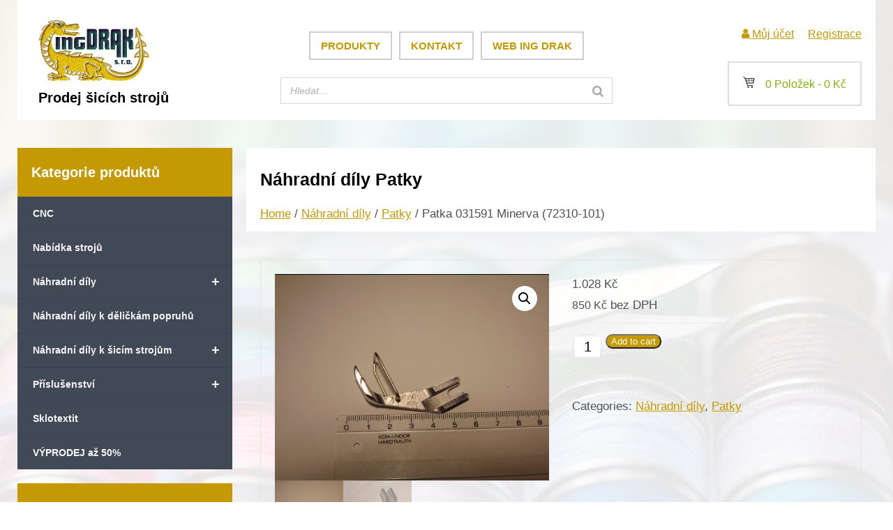

--- FILE ---
content_type: text/html; charset=UTF-8
request_url: https://shop.ingdrak.cz/product/patky-031591-minerva-72310-101/
body_size: 13000
content:
<!DOCTYPE html>
<html>
  <head>
  <meta charset="UTF-8">  
  <meta name="viewport" content="width=device-width, initial-scale=1.0">
  <link rel="stylesheet" href="https://shop.ingdrak.cz/wp-content/themes/eshop/style.css" type="text/css">
  <meta name="description" content="Náhradní díly pro průmyslové šicí stroje značek Minerva, Durkopp Adler, Pfaff, Juki, Brother, Veritas, Jack, Zoje">
  <meta name="keywords" content="průmyslové šicí stroje, náhradní díly, patka, chapač">
  <meta name="author" content="Vahan Hambardzumjan">
  <meta name="robots" content="index,follow">
  
<title>Prodej náhradních dílů do šicích strojů | Patka 031591 Minerva (72310-101)</title>   
  

	<meta name='robots' content='max-image-preview:large' />
<link rel="alternate" title="oEmbed (JSON)" type="application/json+oembed" href="https://shop.ingdrak.cz/wp-json/oembed/1.0/embed?url=https%3A%2F%2Fshop.ingdrak.cz%2Fproduct%2Fpatky-031591-minerva-72310-101%2F" />
<link rel="alternate" title="oEmbed (XML)" type="text/xml+oembed" href="https://shop.ingdrak.cz/wp-json/oembed/1.0/embed?url=https%3A%2F%2Fshop.ingdrak.cz%2Fproduct%2Fpatky-031591-minerva-72310-101%2F&#038;format=xml" />
<style id='wp-img-auto-sizes-contain-inline-css' type='text/css'>
img:is([sizes=auto i],[sizes^="auto," i]){contain-intrinsic-size:3000px 1500px}
/*# sourceURL=wp-img-auto-sizes-contain-inline-css */
</style>
<style id='wp-block-library-inline-css' type='text/css'>
:root{--wp-block-synced-color:#7a00df;--wp-block-synced-color--rgb:122,0,223;--wp-bound-block-color:var(--wp-block-synced-color);--wp-editor-canvas-background:#ddd;--wp-admin-theme-color:#007cba;--wp-admin-theme-color--rgb:0,124,186;--wp-admin-theme-color-darker-10:#006ba1;--wp-admin-theme-color-darker-10--rgb:0,107,160.5;--wp-admin-theme-color-darker-20:#005a87;--wp-admin-theme-color-darker-20--rgb:0,90,135;--wp-admin-border-width-focus:2px}@media (min-resolution:192dpi){:root{--wp-admin-border-width-focus:1.5px}}.wp-element-button{cursor:pointer}:root .has-very-light-gray-background-color{background-color:#eee}:root .has-very-dark-gray-background-color{background-color:#313131}:root .has-very-light-gray-color{color:#eee}:root .has-very-dark-gray-color{color:#313131}:root .has-vivid-green-cyan-to-vivid-cyan-blue-gradient-background{background:linear-gradient(135deg,#00d084,#0693e3)}:root .has-purple-crush-gradient-background{background:linear-gradient(135deg,#34e2e4,#4721fb 50%,#ab1dfe)}:root .has-hazy-dawn-gradient-background{background:linear-gradient(135deg,#faaca8,#dad0ec)}:root .has-subdued-olive-gradient-background{background:linear-gradient(135deg,#fafae1,#67a671)}:root .has-atomic-cream-gradient-background{background:linear-gradient(135deg,#fdd79a,#004a59)}:root .has-nightshade-gradient-background{background:linear-gradient(135deg,#330968,#31cdcf)}:root .has-midnight-gradient-background{background:linear-gradient(135deg,#020381,#2874fc)}:root{--wp--preset--font-size--normal:16px;--wp--preset--font-size--huge:42px}.has-regular-font-size{font-size:1em}.has-larger-font-size{font-size:2.625em}.has-normal-font-size{font-size:var(--wp--preset--font-size--normal)}.has-huge-font-size{font-size:var(--wp--preset--font-size--huge)}.has-text-align-center{text-align:center}.has-text-align-left{text-align:left}.has-text-align-right{text-align:right}.has-fit-text{white-space:nowrap!important}#end-resizable-editor-section{display:none}.aligncenter{clear:both}.items-justified-left{justify-content:flex-start}.items-justified-center{justify-content:center}.items-justified-right{justify-content:flex-end}.items-justified-space-between{justify-content:space-between}.screen-reader-text{border:0;clip-path:inset(50%);height:1px;margin:-1px;overflow:hidden;padding:0;position:absolute;width:1px;word-wrap:normal!important}.screen-reader-text:focus{background-color:#ddd;clip-path:none;color:#444;display:block;font-size:1em;height:auto;left:5px;line-height:normal;padding:15px 23px 14px;text-decoration:none;top:5px;width:auto;z-index:100000}html :where(.has-border-color){border-style:solid}html :where([style*=border-top-color]){border-top-style:solid}html :where([style*=border-right-color]){border-right-style:solid}html :where([style*=border-bottom-color]){border-bottom-style:solid}html :where([style*=border-left-color]){border-left-style:solid}html :where([style*=border-width]){border-style:solid}html :where([style*=border-top-width]){border-top-style:solid}html :where([style*=border-right-width]){border-right-style:solid}html :where([style*=border-bottom-width]){border-bottom-style:solid}html :where([style*=border-left-width]){border-left-style:solid}html :where(img[class*=wp-image-]){height:auto;max-width:100%}:where(figure){margin:0 0 1em}html :where(.is-position-sticky){--wp-admin--admin-bar--position-offset:var(--wp-admin--admin-bar--height,0px)}@media screen and (max-width:600px){html :where(.is-position-sticky){--wp-admin--admin-bar--position-offset:0px}}

/*# sourceURL=wp-block-library-inline-css */
</style><style id='wp-block-code-inline-css' type='text/css'>
.wp-block-code{box-sizing:border-box}.wp-block-code code{
  /*!rtl:begin:ignore*/direction:ltr;display:block;font-family:inherit;overflow-wrap:break-word;text-align:initial;white-space:pre-wrap
  /*!rtl:end:ignore*/}
/*# sourceURL=https://shop.ingdrak.cz/wp-includes/blocks/code/style.min.css */
</style>
<link rel='stylesheet' id='wc-blocks-style-css' href='https://shop.ingdrak.cz/wp-content/plugins/woocommerce/assets/client/blocks/wc-blocks.css?ver=wc-9.0.3' type='text/css' media='all' />
<style id='global-styles-inline-css' type='text/css'>
:root{--wp--preset--aspect-ratio--square: 1;--wp--preset--aspect-ratio--4-3: 4/3;--wp--preset--aspect-ratio--3-4: 3/4;--wp--preset--aspect-ratio--3-2: 3/2;--wp--preset--aspect-ratio--2-3: 2/3;--wp--preset--aspect-ratio--16-9: 16/9;--wp--preset--aspect-ratio--9-16: 9/16;--wp--preset--color--black: #000000;--wp--preset--color--cyan-bluish-gray: #abb8c3;--wp--preset--color--white: #ffffff;--wp--preset--color--pale-pink: #f78da7;--wp--preset--color--vivid-red: #cf2e2e;--wp--preset--color--luminous-vivid-orange: #ff6900;--wp--preset--color--luminous-vivid-amber: #fcb900;--wp--preset--color--light-green-cyan: #7bdcb5;--wp--preset--color--vivid-green-cyan: #00d084;--wp--preset--color--pale-cyan-blue: #8ed1fc;--wp--preset--color--vivid-cyan-blue: #0693e3;--wp--preset--color--vivid-purple: #9b51e0;--wp--preset--gradient--vivid-cyan-blue-to-vivid-purple: linear-gradient(135deg,rgb(6,147,227) 0%,rgb(155,81,224) 100%);--wp--preset--gradient--light-green-cyan-to-vivid-green-cyan: linear-gradient(135deg,rgb(122,220,180) 0%,rgb(0,208,130) 100%);--wp--preset--gradient--luminous-vivid-amber-to-luminous-vivid-orange: linear-gradient(135deg,rgb(252,185,0) 0%,rgb(255,105,0) 100%);--wp--preset--gradient--luminous-vivid-orange-to-vivid-red: linear-gradient(135deg,rgb(255,105,0) 0%,rgb(207,46,46) 100%);--wp--preset--gradient--very-light-gray-to-cyan-bluish-gray: linear-gradient(135deg,rgb(238,238,238) 0%,rgb(169,184,195) 100%);--wp--preset--gradient--cool-to-warm-spectrum: linear-gradient(135deg,rgb(74,234,220) 0%,rgb(151,120,209) 20%,rgb(207,42,186) 40%,rgb(238,44,130) 60%,rgb(251,105,98) 80%,rgb(254,248,76) 100%);--wp--preset--gradient--blush-light-purple: linear-gradient(135deg,rgb(255,206,236) 0%,rgb(152,150,240) 100%);--wp--preset--gradient--blush-bordeaux: linear-gradient(135deg,rgb(254,205,165) 0%,rgb(254,45,45) 50%,rgb(107,0,62) 100%);--wp--preset--gradient--luminous-dusk: linear-gradient(135deg,rgb(255,203,112) 0%,rgb(199,81,192) 50%,rgb(65,88,208) 100%);--wp--preset--gradient--pale-ocean: linear-gradient(135deg,rgb(255,245,203) 0%,rgb(182,227,212) 50%,rgb(51,167,181) 100%);--wp--preset--gradient--electric-grass: linear-gradient(135deg,rgb(202,248,128) 0%,rgb(113,206,126) 100%);--wp--preset--gradient--midnight: linear-gradient(135deg,rgb(2,3,129) 0%,rgb(40,116,252) 100%);--wp--preset--font-size--small: 13px;--wp--preset--font-size--medium: 20px;--wp--preset--font-size--large: 36px;--wp--preset--font-size--x-large: 42px;--wp--preset--spacing--20: 0.44rem;--wp--preset--spacing--30: 0.67rem;--wp--preset--spacing--40: 1rem;--wp--preset--spacing--50: 1.5rem;--wp--preset--spacing--60: 2.25rem;--wp--preset--spacing--70: 3.38rem;--wp--preset--spacing--80: 5.06rem;--wp--preset--shadow--natural: 6px 6px 9px rgba(0, 0, 0, 0.2);--wp--preset--shadow--deep: 12px 12px 50px rgba(0, 0, 0, 0.4);--wp--preset--shadow--sharp: 6px 6px 0px rgba(0, 0, 0, 0.2);--wp--preset--shadow--outlined: 6px 6px 0px -3px rgb(255, 255, 255), 6px 6px rgb(0, 0, 0);--wp--preset--shadow--crisp: 6px 6px 0px rgb(0, 0, 0);}:where(.is-layout-flex){gap: 0.5em;}:where(.is-layout-grid){gap: 0.5em;}body .is-layout-flex{display: flex;}.is-layout-flex{flex-wrap: wrap;align-items: center;}.is-layout-flex > :is(*, div){margin: 0;}body .is-layout-grid{display: grid;}.is-layout-grid > :is(*, div){margin: 0;}:where(.wp-block-columns.is-layout-flex){gap: 2em;}:where(.wp-block-columns.is-layout-grid){gap: 2em;}:where(.wp-block-post-template.is-layout-flex){gap: 1.25em;}:where(.wp-block-post-template.is-layout-grid){gap: 1.25em;}.has-black-color{color: var(--wp--preset--color--black) !important;}.has-cyan-bluish-gray-color{color: var(--wp--preset--color--cyan-bluish-gray) !important;}.has-white-color{color: var(--wp--preset--color--white) !important;}.has-pale-pink-color{color: var(--wp--preset--color--pale-pink) !important;}.has-vivid-red-color{color: var(--wp--preset--color--vivid-red) !important;}.has-luminous-vivid-orange-color{color: var(--wp--preset--color--luminous-vivid-orange) !important;}.has-luminous-vivid-amber-color{color: var(--wp--preset--color--luminous-vivid-amber) !important;}.has-light-green-cyan-color{color: var(--wp--preset--color--light-green-cyan) !important;}.has-vivid-green-cyan-color{color: var(--wp--preset--color--vivid-green-cyan) !important;}.has-pale-cyan-blue-color{color: var(--wp--preset--color--pale-cyan-blue) !important;}.has-vivid-cyan-blue-color{color: var(--wp--preset--color--vivid-cyan-blue) !important;}.has-vivid-purple-color{color: var(--wp--preset--color--vivid-purple) !important;}.has-black-background-color{background-color: var(--wp--preset--color--black) !important;}.has-cyan-bluish-gray-background-color{background-color: var(--wp--preset--color--cyan-bluish-gray) !important;}.has-white-background-color{background-color: var(--wp--preset--color--white) !important;}.has-pale-pink-background-color{background-color: var(--wp--preset--color--pale-pink) !important;}.has-vivid-red-background-color{background-color: var(--wp--preset--color--vivid-red) !important;}.has-luminous-vivid-orange-background-color{background-color: var(--wp--preset--color--luminous-vivid-orange) !important;}.has-luminous-vivid-amber-background-color{background-color: var(--wp--preset--color--luminous-vivid-amber) !important;}.has-light-green-cyan-background-color{background-color: var(--wp--preset--color--light-green-cyan) !important;}.has-vivid-green-cyan-background-color{background-color: var(--wp--preset--color--vivid-green-cyan) !important;}.has-pale-cyan-blue-background-color{background-color: var(--wp--preset--color--pale-cyan-blue) !important;}.has-vivid-cyan-blue-background-color{background-color: var(--wp--preset--color--vivid-cyan-blue) !important;}.has-vivid-purple-background-color{background-color: var(--wp--preset--color--vivid-purple) !important;}.has-black-border-color{border-color: var(--wp--preset--color--black) !important;}.has-cyan-bluish-gray-border-color{border-color: var(--wp--preset--color--cyan-bluish-gray) !important;}.has-white-border-color{border-color: var(--wp--preset--color--white) !important;}.has-pale-pink-border-color{border-color: var(--wp--preset--color--pale-pink) !important;}.has-vivid-red-border-color{border-color: var(--wp--preset--color--vivid-red) !important;}.has-luminous-vivid-orange-border-color{border-color: var(--wp--preset--color--luminous-vivid-orange) !important;}.has-luminous-vivid-amber-border-color{border-color: var(--wp--preset--color--luminous-vivid-amber) !important;}.has-light-green-cyan-border-color{border-color: var(--wp--preset--color--light-green-cyan) !important;}.has-vivid-green-cyan-border-color{border-color: var(--wp--preset--color--vivid-green-cyan) !important;}.has-pale-cyan-blue-border-color{border-color: var(--wp--preset--color--pale-cyan-blue) !important;}.has-vivid-cyan-blue-border-color{border-color: var(--wp--preset--color--vivid-cyan-blue) !important;}.has-vivid-purple-border-color{border-color: var(--wp--preset--color--vivid-purple) !important;}.has-vivid-cyan-blue-to-vivid-purple-gradient-background{background: var(--wp--preset--gradient--vivid-cyan-blue-to-vivid-purple) !important;}.has-light-green-cyan-to-vivid-green-cyan-gradient-background{background: var(--wp--preset--gradient--light-green-cyan-to-vivid-green-cyan) !important;}.has-luminous-vivid-amber-to-luminous-vivid-orange-gradient-background{background: var(--wp--preset--gradient--luminous-vivid-amber-to-luminous-vivid-orange) !important;}.has-luminous-vivid-orange-to-vivid-red-gradient-background{background: var(--wp--preset--gradient--luminous-vivid-orange-to-vivid-red) !important;}.has-very-light-gray-to-cyan-bluish-gray-gradient-background{background: var(--wp--preset--gradient--very-light-gray-to-cyan-bluish-gray) !important;}.has-cool-to-warm-spectrum-gradient-background{background: var(--wp--preset--gradient--cool-to-warm-spectrum) !important;}.has-blush-light-purple-gradient-background{background: var(--wp--preset--gradient--blush-light-purple) !important;}.has-blush-bordeaux-gradient-background{background: var(--wp--preset--gradient--blush-bordeaux) !important;}.has-luminous-dusk-gradient-background{background: var(--wp--preset--gradient--luminous-dusk) !important;}.has-pale-ocean-gradient-background{background: var(--wp--preset--gradient--pale-ocean) !important;}.has-electric-grass-gradient-background{background: var(--wp--preset--gradient--electric-grass) !important;}.has-midnight-gradient-background{background: var(--wp--preset--gradient--midnight) !important;}.has-small-font-size{font-size: var(--wp--preset--font-size--small) !important;}.has-medium-font-size{font-size: var(--wp--preset--font-size--medium) !important;}.has-large-font-size{font-size: var(--wp--preset--font-size--large) !important;}.has-x-large-font-size{font-size: var(--wp--preset--font-size--x-large) !important;}
/*# sourceURL=global-styles-inline-css */
</style>

<style id='classic-theme-styles-inline-css' type='text/css'>
/*! This file is auto-generated */
.wp-block-button__link{color:#fff;background-color:#32373c;border-radius:9999px;box-shadow:none;text-decoration:none;padding:calc(.667em + 2px) calc(1.333em + 2px);font-size:1.125em}.wp-block-file__button{background:#32373c;color:#fff;text-decoration:none}
/*# sourceURL=/wp-includes/css/classic-themes.min.css */
</style>
<link rel='stylesheet' id='flexy-breadcrumb-css' href='https://shop.ingdrak.cz/wp-content/plugins/flexy-breadcrumb/public/css/flexy-breadcrumb-public.css?ver=1.2.1' type='text/css' media='all' />
<link rel='stylesheet' id='flexy-breadcrumb-font-awesome-css' href='https://shop.ingdrak.cz/wp-content/plugins/flexy-breadcrumb/public/css/font-awesome.min.css?ver=4.7.0' type='text/css' media='all' />
<link rel='stylesheet' id='nc-ajax-cart-for-woocommercedefault-css-css' href='https://shop.ingdrak.cz/wp-content/plugins/nc-ajax-cart-for-woocommerce/public/css/nc_ajax_cart_style_default.css?ver=1.0.1' type='text/css' media='all' />
<link rel='stylesheet' id='smart-search-css' href='https://shop.ingdrak.cz/wp-content/plugins/smart-woocommerce-search/assets/dist/css/general.css?ver=2.11.0' type='text/css' media='all' />
<style id='smart-search-inline-css' type='text/css'>
.ysm-search-widget-1.ysm-active .search-field[type="search"]{border-width:1px;}.ysm-search-widget-1.ysm-active .smart-search-suggestions .smart-search-post-icon{width:50px;}
/*# sourceURL=smart-search-inline-css */
</style>
<link rel='stylesheet' id='photoswipe-css' href='https://shop.ingdrak.cz/wp-content/plugins/woocommerce/assets/css/photoswipe/photoswipe.min.css?ver=9.0.3' type='text/css' media='all' />
<link rel='stylesheet' id='photoswipe-default-skin-css' href='https://shop.ingdrak.cz/wp-content/plugins/woocommerce/assets/css/photoswipe/default-skin/default-skin.min.css?ver=9.0.3' type='text/css' media='all' />
<link rel='stylesheet' id='woocommerce-layout-css' href='https://shop.ingdrak.cz/wp-content/plugins/woocommerce/assets/css/woocommerce-layout.css?ver=9.0.3' type='text/css' media='all' />
<link rel='stylesheet' id='woocommerce-smallscreen-css' href='https://shop.ingdrak.cz/wp-content/plugins/woocommerce/assets/css/woocommerce-smallscreen.css?ver=9.0.3' type='text/css' media='only screen and (max-width: 768px)' />
<link rel='stylesheet' id='woocommerce-general-css' href='https://shop.ingdrak.cz/wp-content/plugins/woocommerce/assets/css/woocommerce.css?ver=9.0.3' type='text/css' media='all' />
<style id='woocommerce-inline-inline-css' type='text/css'>
.woocommerce form .form-row .required { visibility: visible; }
/*# sourceURL=woocommerce-inline-inline-css */
</style>
<link rel='stylesheet' id='wpb_wmca_accordion_style-css' href='https://shop.ingdrak.cz/wp-content/plugins/wpb-accordion-menu-or-category/assets/css/wpb_wmca_style.css?ver=1.0' type='text/css' media='all' />
<script type="text/javascript" src="https://shop.ingdrak.cz/wp-includes/js/jquery/jquery.min.js?ver=3.7.1" id="jquery-core-js"></script>
<script type="text/javascript" src="https://shop.ingdrak.cz/wp-includes/js/jquery/jquery-migrate.min.js?ver=3.4.1" id="jquery-migrate-js"></script>
<script type="text/javascript" src="https://shop.ingdrak.cz/wp-content/plugins/woocommerce/assets/js/jquery-blockui/jquery.blockUI.min.js?ver=2.7.0-wc.9.0.3" id="jquery-blockui-js" defer="defer" data-wp-strategy="defer"></script>
<script type="text/javascript" id="wc-add-to-cart-js-extra">
/* <![CDATA[ */
var wc_add_to_cart_params = {"ajax_url":"/wp-admin/admin-ajax.php","wc_ajax_url":"/?wc-ajax=%%endpoint%%","i18n_view_cart":"View cart","cart_url":"https://shop.ingdrak.cz/kosik/","is_cart":"","cart_redirect_after_add":"no"};
//# sourceURL=wc-add-to-cart-js-extra
/* ]]> */
</script>
<script type="text/javascript" src="https://shop.ingdrak.cz/wp-content/plugins/woocommerce/assets/js/frontend/add-to-cart.min.js?ver=9.0.3" id="wc-add-to-cart-js" defer="defer" data-wp-strategy="defer"></script>
<script type="text/javascript" src="https://shop.ingdrak.cz/wp-content/plugins/woocommerce/assets/js/zoom/jquery.zoom.min.js?ver=1.7.21-wc.9.0.3" id="zoom-js" defer="defer" data-wp-strategy="defer"></script>
<script type="text/javascript" src="https://shop.ingdrak.cz/wp-content/plugins/woocommerce/assets/js/flexslider/jquery.flexslider.min.js?ver=2.7.2-wc.9.0.3" id="flexslider-js" defer="defer" data-wp-strategy="defer"></script>
<script type="text/javascript" src="https://shop.ingdrak.cz/wp-content/plugins/woocommerce/assets/js/photoswipe/photoswipe.min.js?ver=4.1.1-wc.9.0.3" id="photoswipe-js" defer="defer" data-wp-strategy="defer"></script>
<script type="text/javascript" src="https://shop.ingdrak.cz/wp-content/plugins/woocommerce/assets/js/photoswipe/photoswipe-ui-default.min.js?ver=4.1.1-wc.9.0.3" id="photoswipe-ui-default-js" defer="defer" data-wp-strategy="defer"></script>
<script type="text/javascript" id="wc-single-product-js-extra">
/* <![CDATA[ */
var wc_single_product_params = {"i18n_required_rating_text":"Please select a rating","review_rating_required":"yes","flexslider":{"rtl":false,"animation":"slide","smoothHeight":true,"directionNav":false,"controlNav":"thumbnails","slideshow":false,"animationSpeed":500,"animationLoop":false,"allowOneSlide":false},"zoom_enabled":"1","zoom_options":[],"photoswipe_enabled":"1","photoswipe_options":{"shareEl":false,"closeOnScroll":false,"history":false,"hideAnimationDuration":0,"showAnimationDuration":0},"flexslider_enabled":"1"};
//# sourceURL=wc-single-product-js-extra
/* ]]> */
</script>
<script type="text/javascript" src="https://shop.ingdrak.cz/wp-content/plugins/woocommerce/assets/js/frontend/single-product.min.js?ver=9.0.3" id="wc-single-product-js" defer="defer" data-wp-strategy="defer"></script>
<script type="text/javascript" src="https://shop.ingdrak.cz/wp-content/plugins/woocommerce/assets/js/js-cookie/js.cookie.min.js?ver=2.1.4-wc.9.0.3" id="js-cookie-js" defer="defer" data-wp-strategy="defer"></script>
<script type="text/javascript" id="woocommerce-js-extra">
/* <![CDATA[ */
var woocommerce_params = {"ajax_url":"/wp-admin/admin-ajax.php","wc_ajax_url":"/?wc-ajax=%%endpoint%%"};
//# sourceURL=woocommerce-js-extra
/* ]]> */
</script>
<script type="text/javascript" src="https://shop.ingdrak.cz/wp-content/plugins/woocommerce/assets/js/frontend/woocommerce.min.js?ver=9.0.3" id="woocommerce-js" defer="defer" data-wp-strategy="defer"></script>
<script type="text/javascript" src="https://shop.ingdrak.cz/wp-content/plugins/wpb-accordion-menu-or-category/assets/js/jquery.cookie.js?ver=1.0" id="wpb_wmca_jquery_cookie-js"></script>
<script type="text/javascript" src="https://shop.ingdrak.cz/wp-content/plugins/wpb-accordion-menu-or-category/assets/js/jquery.navgoco.min.js?ver=1.0" id="wpb_wmca_accordion_script-js"></script>
<link rel="https://api.w.org/" href="https://shop.ingdrak.cz/wp-json/" /><link rel="alternate" title="JSON" type="application/json" href="https://shop.ingdrak.cz/wp-json/wp/v2/product/1172" /><link rel="EditURI" type="application/rsd+xml" title="RSD" href="https://shop.ingdrak.cz/xmlrpc.php?rsd" />
<meta name="generator" content="WordPress 6.9" />
<meta name="generator" content="WooCommerce 9.0.3" />
<link rel="canonical" href="https://shop.ingdrak.cz/product/patky-031591-minerva-72310-101/" />
<link rel='shortlink' href='https://shop.ingdrak.cz/?p=1172' />

            <style type="text/css">              
                
                /* Background color */
                .fbc-page .fbc-wrap .fbc-items {
                    background-color: #edeff0;
                }
                /* Items font size */
                .fbc-page .fbc-wrap .fbc-items li {
                    font-size: 16px;
                }
                
                /* Items' link color */
                .fbc-page .fbc-wrap .fbc-items li a {
                    color: #337ab7;                    
                }
                
                /* Seprator color */
                .fbc-page .fbc-wrap .fbc-items li .fbc-separator {
                    color: #cccccc;
                }
                
                /* Active item & end-text color */
                .fbc-page .fbc-wrap .fbc-items li.active span,
                .fbc-page .fbc-wrap .fbc-items li .fbc-end-text {
                    color: #27272a;
                    font-size: 16px;
                }
            </style>

            			<script type="text/javascript">
				jQuery.noConflict();
				jQuery(document).ready(function($){	
					$(document).on("click","#nc_ajax_cart_snippet",function()
					{
						$("#nc_ajax_cart_mini_cart").slideToggle();

					});		
					$(document).on("click","tr.mini_cart_item td a",function(){
						$(this).html('<img src="https://shop.ingdrak.cz/wp-content/plugins/nc-ajax-cart-for-woocommerce/public//images/ajax-loader.gif" />');
						var cart_item_key = $(this).attr("data-cart-key");
						jQuery.ajax({
							type: 'POST',
							dataType: 'json',
							url: "https://shop.ingdrak.cz/wp-admin/admin-ajax.php",
							data: { action: "nc_ajax_cart_product_remove", 
							cart_item_key: cart_item_key
						},
						success: function(response){
							fragments = response.fragments;
							if ( fragments ) {
								$.each(fragments, function(key, value) {
									$(key).replaceWith(value);
									$("#nc_ajax_cart_mini_cart").show();
								});

							}
						}
					});
					});

				});
			</script>
				<noscript><style>.woocommerce-product-gallery{ opacity: 1 !important; }</style></noscript>
	<link rel="icon" href="https://shop.ingdrak.cz/wp-content/uploads/2021/06/cropped-logo-32x32.png" sizes="32x32" />
<link rel="icon" href="https://shop.ingdrak.cz/wp-content/uploads/2021/06/cropped-logo-192x192.png" sizes="192x192" />
<link rel="apple-touch-icon" href="https://shop.ingdrak.cz/wp-content/uploads/2021/06/cropped-logo-180x180.png" />
<meta name="msapplication-TileImage" content="https://shop.ingdrak.cz/wp-content/uploads/2021/06/cropped-logo-270x270.png" />
  
     
  </head>
  
  <body>
  
 <div id="container">

 <header>
 
 <div class="header-content">
 <div class="header-levy">
  <div class="logo"> 
   <a href="https://shop.ingdrak.cz"><img alt="logo" src="https://shop.ingdrak.cz/wp-content/themes/eshop/img/logo.png"></a> 
  <h1>Prodej šicích strojů</h1>
  </div>
 </div>
 
 <div class="header-uprostred">
  <nav>  
  <div class="menu-hlavni-menu-container"><ul id="menu-hlavni-menu" class="menu"><li id="menu-item-225" class="menu-item menu-item-type-post_type menu-item-object-page menu-item-home current_page_parent menu-item-225"><a href="https://shop.ingdrak.cz/">Produkty</a></li>
<li id="menu-item-226" class="menu-item menu-item-type-post_type menu-item-object-page menu-item-226"><a href="https://shop.ingdrak.cz/kontakt/">Kontakt</a></li>
<li id="menu-item-5662" class="menu-item menu-item-type-custom menu-item-object-custom menu-item-5662"><a href="https://www.ingdrak.cz/">Web ING DRAK</a></li>
</ul></div>   
 </nav>
 		<div class="ysm-search-widget ysm-search-widget-1">
			<form data-id="1" role="search" method="get" class="search-form" action="https://shop.ingdrak.cz/">
				<label for="ysm-smart-search-1-69705836bf78c">
					<span class="screen-reader-text">Hledat…</span>
					<input type="search" name="s" value="" id="ysm-smart-search-1-69705836bf78c" class="search-field" placeholder="Hledat…" />
					<input type="hidden" name="search_id" value="1" />
											<input type="hidden" name="post_type" value="product" />
															<button type="submit" class="search-submit" aria-label="Search"><span class="screen-reader-text">Search</span></button>
				</label>
			</form>
		</div>
		 </div>
 
 <div class="header-pravy">
 
   <div class="top-nav"> 
    
 <ul>
  <li class="user"><a href="https://shop.ingdrak.cz/muj-ucet/" title="Můj účet"> <i class="fa fa-user" aria-hidden="true"></i> Můj účet</a></li> 
  <li><a href="https://shop.ingdrak.cz/muj-ucet/" title="Registrace">Registrace</a></li> 
 </ul>
  
 </div> <!--end top nav-->
 
  <div class="kosik">
  		<a id="nc_ajax_cart_snippet" href="javascript:void(0)">
			<span class="nc_ajax_cart_icon_font">a</span>
			0 Položek - 
			<span class="woocommerce-Price-amount amount"><bdi>0&nbsp;<span class="woocommerce-Price-currencySymbol">&#75;&#269;</span></bdi></span></a>
			<div id="nc_ajax_cart_mini_cart" style="display:none">Košík je prázdný</div>  </div> <!--END košík-->   
 </div> 
 </div>
 
 
 </header>


 
 
<div id="content">


  
 <div class="shop-category-page">


                    
<div class="left-sidebar">
  <div id="text-18" class="widget widget_text"><h2 class="widgettitle">Kategorie produktů</h2>			<div class="textwidget">
	<div class="wpb_category_n_menu_accordion wpb_wmca_accordion_wrapper_theme_dark" data-accordion="true" data-indicator_icon=" +" data-iconclass="">
		<ul class="wpb_category_n_menu_accordion_list">
				<li class="cat-item cat-item-125"><a href="https://shop.ingdrak.cz/product-category/cnc/" >CNC</a>
</li>
	<li class="cat-item cat-item-127"><a href="https://shop.ingdrak.cz/product-category/nabidka-stroju/" >Nabídka strojů</a>
</li>
	<li class="cat-item cat-item-36 cat-item-have-child"><a href="https://shop.ingdrak.cz/product-category/nahradni-dily/" >Náhradní díly</a>
<ul class='children'>
	<li class="cat-item cat-item-101"><a href="https://shop.ingdrak.cz/product-category/nahradni-dily/boilery/" >Boilery</a>
</li>
	<li class="cat-item cat-item-65"><a href="https://shop.ingdrak.cz/product-category/nahradni-dily/cepy/" >Čepy</a>
</li>
	<li class="cat-item cat-item-37"><a href="https://shop.ingdrak.cz/product-category/nahradni-dily/chapace/" >Chapače</a>
</li>
	<li class="cat-item cat-item-91"><a href="https://shop.ingdrak.cz/product-category/nahradni-dily/chranice/" >Chrániče</a>
</li>
	<li class="cat-item cat-item-39"><a href="https://shop.ingdrak.cz/product-category/nahradni-dily/civky/" >Cívky</a>
</li>
	<li class="cat-item cat-item-86"><a href="https://shop.ingdrak.cz/product-category/nahradni-dily/desky/" >Desky</a>
</li>
	<li class="cat-item cat-item-62"><a href="https://shop.ingdrak.cz/product-category/nahradni-dily/drzaky/" >Držáky</a>
</li>
	<li class="cat-item cat-item-68"><a href="https://shop.ingdrak.cz/product-category/nahradni-dily/drzaky-jehel/" >Držáky jehel</a>
</li>
	<li class="cat-item cat-item-93"><a href="https://shop.ingdrak.cz/product-category/nahradni-dily/haky/" >Háky</a>
</li>
	<li class="cat-item cat-item-83"><a href="https://shop.ingdrak.cz/product-category/nahradni-dily/hnaci-pasky/" >Hnací pásky</a>
</li>
	<li class="cat-item cat-item-84"><a href="https://shop.ingdrak.cz/product-category/nahradni-dily/hridele/" >Hřídele</a>
</li>
	<li class="cat-item cat-item-41"><a href="https://shop.ingdrak.cz/product-category/nahradni-dily/jehelni-tyce/" >Jehelní tyče</a>
</li>
	<li class="cat-item cat-item-114"><a href="https://shop.ingdrak.cz/product-category/nahradni-dily/jehly/" >Jehly</a>
</li>
	<li class="cat-item cat-item-97"><a href="https://shop.ingdrak.cz/product-category/nahradni-dily/kola/" >Kola</a>
</li>
	<li class="cat-item cat-item-109"><a href="https://shop.ingdrak.cz/product-category/nahradni-dily/konektory/" >Konektory</a>
</li>
	<li class="cat-item cat-item-81"><a href="https://shop.ingdrak.cz/product-category/nahradni-dily/kryty/" >Kryty</a>
</li>
	<li class="cat-item cat-item-104"><a href="https://shop.ingdrak.cz/product-category/nahradni-dily/manometry/" >Manometry</a>
</li>
	<li class="cat-item cat-item-105"><a href="https://shop.ingdrak.cz/product-category/nahradni-dily/mikrospinace/" >Mikrospínače</a>
</li>
	<li class="cat-item cat-item-92"><a href="https://shop.ingdrak.cz/product-category/nahradni-dily/misky/" >Misky</a>
</li>
	<li class="cat-item cat-item-64"><a href="https://shop.ingdrak.cz/product-category/nahradni-dily/motory/" >Motory</a>
</li>
	<li class="cat-item cat-item-42"><a href="https://shop.ingdrak.cz/product-category/nahradni-dily/nahonove-pasky/" >Náhonové pásky</a>
</li>
	<li class="cat-item cat-item-75"><a href="https://shop.ingdrak.cz/product-category/nahradni-dily/napinace-niti/" >Napínače nití</a>
</li>
	<li class="cat-item cat-item-69"><a href="https://shop.ingdrak.cz/product-category/nahradni-dily/navijece/" >Navíječe</a>
</li>
	<li class="cat-item cat-item-44"><a href="https://shop.ingdrak.cz/product-category/nahradni-dily/nitove-paky/" >Niťové páky</a>
</li>
	<li class="cat-item cat-item-87"><a href="https://shop.ingdrak.cz/product-category/nahradni-dily/nosice/" >Nosiče</a>
</li>
	<li class="cat-item cat-item-98"><a href="https://shop.ingdrak.cz/product-category/nahradni-dily/noze/" >Nože</a>
</li>
	<li class="cat-item cat-item-80"><a href="https://shop.ingdrak.cz/product-category/nahradni-dily/ojnice/" >Ojnice</a>
</li>
	<li class="cat-item cat-item-89"><a href="https://shop.ingdrak.cz/product-category/nahradni-dily/osvetleni/" >Osvětlení</a>
</li>
	<li class="cat-item cat-item-77"><a href="https://shop.ingdrak.cz/product-category/nahradni-dily/paky/" >Páky</a>
</li>
	<li class="cat-item cat-item-67"><a href="https://shop.ingdrak.cz/product-category/nahradni-dily/patkove-tyce/" >Patkové tyče</a>
</li>
	<li class="cat-item cat-item-46"><a href="https://shop.ingdrak.cz/product-category/nahradni-dily/patky/" >Patky</a>
</li>
	<li class="cat-item cat-item-76"><a href="https://shop.ingdrak.cz/product-category/nahradni-dily/perka/" >Pérka</a>
</li>
	<li class="cat-item cat-item-82"><a href="https://shop.ingdrak.cz/product-category/nahradni-dily/pistonky/" >Pistonky</a>
</li>
	<li class="cat-item cat-item-47"><a href="https://shop.ingdrak.cz/product-category/nahradni-dily/podavace/" >Podavače</a>
</li>
	<li class="cat-item cat-item-74"><a href="https://shop.ingdrak.cz/product-category/nahradni-dily/pouzdra/" >Pouzdra</a>
</li>
	<li class="cat-item cat-item-108"><a href="https://shop.ingdrak.cz/product-category/nahradni-dily/presostaty/" >Presostaty</a>
</li>
	<li class="cat-item cat-item-88"><a href="https://shop.ingdrak.cz/product-category/nahradni-dily/prilozky/" >Příložky</a>
</li>
	<li class="cat-item cat-item-48"><a href="https://shop.ingdrak.cz/product-category/nahradni-dily/pritlacna-kolecka/" >Přítlačná kolečka</a>
</li>
	<li class="cat-item cat-item-112"><a href="https://shop.ingdrak.cz/product-category/nahradni-dily/pruchodky/" >Průchodky</a>
</li>
	<li class="cat-item cat-item-49"><a href="https://shop.ingdrak.cz/product-category/nahradni-dily/pruzinky/" >Pružinky</a>
</li>
	<li class="cat-item cat-item-72"><a href="https://shop.ingdrak.cz/product-category/nahradni-dily/regulacni-knofliky/" >Regulační knoflíky</a>
</li>
	<li class="cat-item cat-item-111"><a href="https://shop.ingdrak.cz/product-category/nahradni-dily/regulatory/" >Regulátory</a>
</li>
	<li class="cat-item cat-item-51"><a href="https://shop.ingdrak.cz/product-category/nahradni-dily/sici-sady/" >Šicí sady</a>
</li>
	<li class="cat-item cat-item-121"><a href="https://shop.ingdrak.cz/product-category/nahradni-dily/srouby-a-matice/" >Šrouby a Matice</a>
</li>
	<li class="cat-item cat-item-52"><a href="https://shop.ingdrak.cz/product-category/nahradni-dily/stehove-desky/" >Stehové desky</a>
</li>
	<li class="cat-item cat-item-99"><a href="https://shop.ingdrak.cz/product-category/nahradni-dily/teflonove-navleky/" >Teflonové návleky</a>
</li>
	<li class="cat-item cat-item-106"><a href="https://shop.ingdrak.cz/product-category/nahradni-dily/termocidla/" >Termočidla</a>
</li>
	<li class="cat-item cat-item-103"><a href="https://shop.ingdrak.cz/product-category/nahradni-dily/termostaty/" >Termostaty</a>
</li>
	<li class="cat-item cat-item-95"><a href="https://shop.ingdrak.cz/product-category/nahradni-dily/textilni-svorky/" >Textilní svorky</a>
</li>
	<li class="cat-item cat-item-102"><a href="https://shop.ingdrak.cz/product-category/nahradni-dily/topna-telesa/" >Topná tělesa</a>
</li>
	<li class="cat-item cat-item-53"><a href="https://shop.ingdrak.cz/product-category/nahradni-dily/ulozeni-hlavy-stroje/" >Uložení hlavy stroje</a>
</li>
	<li class="cat-item cat-item-110"><a href="https://shop.ingdrak.cz/product-category/nahradni-dily/unasece/" >Unášeče</a>
</li>
	<li class="cat-item cat-item-54"><a href="https://shop.ingdrak.cz/product-category/nahradni-dily/vacky/" >Vačky</a>
</li>
	<li class="cat-item cat-item-73"><a href="https://shop.ingdrak.cz/product-category/nahradni-dily/vedeni/" >Vedení</a>
</li>
	<li class="cat-item cat-item-107"><a href="https://shop.ingdrak.cz/product-category/nahradni-dily/ventily/" >Ventily</a>
</li>
	<li class="cat-item cat-item-66"><a href="https://shop.ingdrak.cz/product-category/nahradni-dily/vlozky/" >Vložky</a>
</li>
	<li class="cat-item cat-item-55"><a href="https://shop.ingdrak.cz/product-category/nahradni-dily/vodice-materialu/" >Vodiče materiálu</a>
</li>
	<li class="cat-item cat-item-63"><a href="https://shop.ingdrak.cz/product-category/nahradni-dily/vodice-niti/" >Vodiče nití</a>
</li>
	<li class="cat-item cat-item-113"><a href="https://shop.ingdrak.cz/product-category/nahradni-dily/vyvody-hadic/" >Vývody hadic</a>
</li>
	<li class="cat-item cat-item-79"><a href="https://shop.ingdrak.cz/product-category/nahradni-dily/zakladac-pasku/" >Zakladače pásků</a>
</li>
	<li class="cat-item cat-item-70"><a href="https://shop.ingdrak.cz/product-category/nahradni-dily/zasuvne-desky/" >Zásuvné desky</a>
</li>
	<li class="cat-item cat-item-94"><a href="https://shop.ingdrak.cz/product-category/nahradni-dily/zavesy/" >Závěsy</a>
</li>
</ul>
</li>
	<li class="cat-item cat-item-118"><a href="https://shop.ingdrak.cz/product-category/nahradni-dily-k-delickam-popruhu/" >Náhradní díly k děličkám popruhů</a>
</li>
	<li class="cat-item cat-item-117 cat-item-have-child"><a href="https://shop.ingdrak.cz/product-category/nahradni-dily-k-sicim-strojum/" >Náhradní díly k šicím strojům</a>
<ul class='children'>
	<li class="cat-item cat-item-123"><a href="https://shop.ingdrak.cz/product-category/nahradni-dily-k-sicim-strojum/strobel/" >Strobel</a>
</li>
</ul>
</li>
	<li class="cat-item cat-item-17 cat-item-have-child"><a href="https://shop.ingdrak.cz/product-category/nezarazene/" >Nezařazené</a>
<ul class='children'>
	<li class="cat-item cat-item-20"><a href="https://shop.ingdrak.cz/product-category/nezarazene/cistici-technika/" >Čisticí technika</a>
</li>
	<li class="cat-item cat-item-22"><a href="https://shop.ingdrak.cz/product-category/nezarazene/delicky-popruhu/" >Děličky popruhů</a>
</li>
	<li class="cat-item cat-item-21"><a href="https://shop.ingdrak.cz/product-category/nezarazene/hydraulicke-sekaci-lisy/" >Hydraulické sekací lisy</a>
</li>
	<li class="cat-item cat-item-18"><a href="https://shop.ingdrak.cz/product-category/nezarazene/rezaci-technika/" >Řezací technika</a>
</li>
	<li class="cat-item cat-item-78"><a href="https://shop.ingdrak.cz/product-category/nezarazene/sici-stroje/" >Šicí stroje</a>
</li>
	<li class="cat-item cat-item-19"><a href="https://shop.ingdrak.cz/product-category/nezarazene/zehlici-technika/" >Žehlicí technika</a>
</li>
</ul>
</li>
	<li class="cat-item cat-item-60 cat-item-have-child"><a href="https://shop.ingdrak.cz/product-category/prislusenstvi/" >Příslušenství</a>
<ul class='children'>
	<li class="cat-item cat-item-90"><a href="https://shop.ingdrak.cz/product-category/prislusenstvi/lampicky/" >Lampičky</a>
</li>
	<li class="cat-item cat-item-57"><a href="https://shop.ingdrak.cz/product-category/prislusenstvi/nuzky/" >Nůžky</a>
</li>
	<li class="cat-item cat-item-35"><a href="https://shop.ingdrak.cz/product-category/prislusenstvi/pinzety/" >Pinzety</a>
</li>
</ul>
</li>
	<li class="cat-item cat-item-122"><a href="https://shop.ingdrak.cz/product-category/sklotextit/" >Sklotextit</a>
</li>
	<li class="cat-item cat-item-124"><a href="https://shop.ingdrak.cz/product-category/vyprodej/" >VÝPRODEJ až 50%</a>
</li>
		</ul>
	</div>

	
</div>
		</div><div id="block-32" class="widget widget_block"><h2 class="widgettitle">Další produkty na našem webu</h2></div><div id="block-38" class="widget widget_block">
<pre class="wp-block-code"><code><div class="wpb_category_n_menu_accordion"><ul><li><a href="https://www.ingdrak.cz/cistici-technika" target="_blank">Čisticí technika</a></li><li><a href="https://www.ingdrak.cz/delicky-popruhu" target="_blank">Děličky popruhů</a></li><li><a href="https://www.ingdrak.cz/hydraulicke-sekaci-lisy" target="_blank">Hydraulické sekací lisy</a></li><li><a href="https://www.ingdrak.cz/rezaci-technika" target="_blank">Řezací technika</a></li><li><a href="https://www.ingdrak.cz/sici-stroje" target="_blank">Šicí stroje</a></li><li><a href="https://www.ingdrak.cz/zehlici-technika" target="_blank">Žehlicí technika</a></li></ul></div></code></pre>
</div></div><!--konec-left-sidebar-->
	
<div class="products-right">


<div class="shop-page">

<div class="header-info"> 
<h2>Náhradní díly Patky </h2>
<nav class="woocommerce-breadcrumb" aria-label="Breadcrumb"><a href="https://shop.ingdrak.cz">Home</a>&nbsp;&#47;&nbsp;<a href="https://shop.ingdrak.cz/product-category/nahradni-dily/">Náhradní díly</a>&nbsp;&#47;&nbsp;<a href="https://shop.ingdrak.cz/product-category/nahradni-dily/patky/">Patky</a>&nbsp;&#47;&nbsp;Patka 031591 Minerva (72310-101)</nav></div>
 
 	
<div class="single-product-right">
<div class="single-padding">
 
 
    <div class="woocommerce">			<div class="single-product" data-product-page-preselected-id="0">
				<div class="woocommerce-notices-wrapper"></div><div id="product-1172" class="product type-product post-1172 status-publish first instock product_cat-nahradni-dily product_cat-patky has-post-thumbnail taxable shipping-taxable purchasable product-type-simple">

	<div class="woocommerce-product-gallery woocommerce-product-gallery--with-images woocommerce-product-gallery--columns-4 images" data-columns="4" style="opacity: 0; transition: opacity .25s ease-in-out;">
	<figure class="woocommerce-product-gallery__wrapper">
		<div data-thumb="https://shop.ingdrak.cz/wp-content/uploads/2022/02/DSC03155-100x100.jpg" data-thumb-alt="" class="woocommerce-product-gallery__image"><a href="https://shop.ingdrak.cz/wp-content/uploads/2022/02/DSC03155-scaled.jpg"><img fetchpriority="high" decoding="async" width="600" height="450" src="https://shop.ingdrak.cz/wp-content/uploads/2022/02/DSC03155-600x450.jpg" class="wp-post-image" alt="" title="DSC03155" data-caption="" data-src="https://shop.ingdrak.cz/wp-content/uploads/2022/02/DSC03155-scaled.jpg" data-large_image="https://shop.ingdrak.cz/wp-content/uploads/2022/02/DSC03155-scaled.jpg" data-large_image_width="2560" data-large_image_height="1920" srcset="https://shop.ingdrak.cz/wp-content/uploads/2022/02/DSC03155-600x450.jpg 600w, https://shop.ingdrak.cz/wp-content/uploads/2022/02/DSC03155-300x225.jpg 300w, https://shop.ingdrak.cz/wp-content/uploads/2022/02/DSC03155-1024x768.jpg 1024w, https://shop.ingdrak.cz/wp-content/uploads/2022/02/DSC03155-150x113.jpg 150w, https://shop.ingdrak.cz/wp-content/uploads/2022/02/DSC03155-768x576.jpg 768w, https://shop.ingdrak.cz/wp-content/uploads/2022/02/DSC03155-1536x1152.jpg 1536w, https://shop.ingdrak.cz/wp-content/uploads/2022/02/DSC03155-2048x1536.jpg 2048w, https://shop.ingdrak.cz/wp-content/uploads/2022/02/DSC03155-50x38.jpg 50w" sizes="(max-width: 600px) 100vw, 600px" /></a></div><div data-thumb="https://shop.ingdrak.cz/wp-content/uploads/2022/02/DSC03157-100x100.jpg" data-thumb-alt="" class="woocommerce-product-gallery__image"><a href="https://shop.ingdrak.cz/wp-content/uploads/2022/02/DSC03157-scaled.jpg"><img decoding="async" width="600" height="450" src="https://shop.ingdrak.cz/wp-content/uploads/2022/02/DSC03157-600x450.jpg" class="" alt="" title="DSC03157" data-caption="" data-src="https://shop.ingdrak.cz/wp-content/uploads/2022/02/DSC03157-scaled.jpg" data-large_image="https://shop.ingdrak.cz/wp-content/uploads/2022/02/DSC03157-scaled.jpg" data-large_image_width="2560" data-large_image_height="1920" srcset="https://shop.ingdrak.cz/wp-content/uploads/2022/02/DSC03157-600x450.jpg 600w, https://shop.ingdrak.cz/wp-content/uploads/2022/02/DSC03157-300x225.jpg 300w, https://shop.ingdrak.cz/wp-content/uploads/2022/02/DSC03157-1024x768.jpg 1024w, https://shop.ingdrak.cz/wp-content/uploads/2022/02/DSC03157-150x113.jpg 150w, https://shop.ingdrak.cz/wp-content/uploads/2022/02/DSC03157-768x576.jpg 768w, https://shop.ingdrak.cz/wp-content/uploads/2022/02/DSC03157-1536x1152.jpg 1536w, https://shop.ingdrak.cz/wp-content/uploads/2022/02/DSC03157-2048x1536.jpg 2048w, https://shop.ingdrak.cz/wp-content/uploads/2022/02/DSC03157-50x38.jpg 50w" sizes="(max-width: 600px) 100vw, 600px" /></a></div>	</figure>
</div>

	<div class="summary entry-summary">
		<p class="price"><span class="woocommerce-Price-amount amount"><bdi>1.028&nbsp;<span class="woocommerce-Price-currencySymbol">&#75;&#269;</span></bdi></span> <small class="woocommerce-price-suffix"><span class="woocommerce-Price-amount amount"><bdi>850&nbsp;<span class="woocommerce-Price-currencySymbol">&#75;&#269;</span></bdi></span> bez DPH</small></p>

	
	<form class="cart" action="" method="post" enctype='multipart/form-data'>
		
			<div class="quantity">
				<label class="screen-reader-text" for="quantity_69705836c32ef">Patka 031591 Minerva (72310-101) quantity</label>
		<input
			type="number"
			id="quantity_69705836c32ef"
			class="input-text qty text"
			step="1"
			min="1"
			max=""
			name="quantity"
			value="1"
			title="Qty"
			size="4"
			placeholder=""
			inputmode="numeric" />
			</div>
	
		<button type="submit" name="add-to-cart" value="1172" class="single_add_to_cart_button button alt">Add to cart</button>

			</form>

	
<div class="product_meta">

	
	
	<span class="posted_in">Categories: <a href="https://shop.ingdrak.cz/product-category/nahradni-dily/" rel="tag">Náhradní díly</a>, <a href="https://shop.ingdrak.cz/product-category/nahradni-dily/patky/" rel="tag">Patky</a></span>
	
	
</div>
	</div>

	
	<section class="related products">

					<h2>Related products</h2>
				
		<ul class="products columns-3">

			
					<li class="product type-product post-326 status-publish first instock product_cat-nahradni-dily product_cat-chapace has-post-thumbnail taxable shipping-taxable purchasable product-type-simple">
<div class="product-padding">
	<a href="https://shop.ingdrak.cz/product/chapac-0467-150094-na-stroje-durkopp-adler/" class="woocommerce-LoopProduct-link woocommerce-loop-product__link"><img decoding="async" width="300" height="225" src="https://shop.ingdrak.cz/wp-content/uploads/2021/06/1468570025-300x225.jpg" class="attachment-woocommerce_thumbnail size-woocommerce_thumbnail" alt="" srcset="https://shop.ingdrak.cz/wp-content/uploads/2021/06/1468570025-300x225.jpg 300w, https://shop.ingdrak.cz/wp-content/uploads/2021/06/1468570025-150x113.jpg 150w, https://shop.ingdrak.cz/wp-content/uploads/2021/06/1468570025-768x576.jpg 768w, https://shop.ingdrak.cz/wp-content/uploads/2021/06/1468570025-50x38.jpg 50w, https://shop.ingdrak.cz/wp-content/uploads/2021/06/1468570025-600x450.jpg 600w, https://shop.ingdrak.cz/wp-content/uploads/2021/06/1468570025.jpg 800w" sizes="(max-width: 300px) 100vw, 300px" /><h2 class="woocommerce-loop-product__title">0467 150094 Chapač pro Dürkopp Adler</h2>
	<span class="price"><span class="woocommerce-Price-amount amount"><bdi>5.632&nbsp;<span class="woocommerce-Price-currencySymbol">&#75;&#269;</span></bdi></span> <small class="woocommerce-price-suffix"><span class="woocommerce-Price-amount amount"><bdi>4.655&nbsp;<span class="woocommerce-Price-currencySymbol">&#75;&#269;</span></bdi></span> bez DPH</small></span>
</a>	<div class="quantity">
				<label class="screen-reader-text" for="quantity_69705836c5ed9">0467 150094 Chapač pro Dürkopp Adler quantity</label>
		<input
			type="number"
			id="quantity_69705836c5ed9"
			class="input-text qty text"
			step="1"
			min="1"
			max=""
			name="quantity"
			value="1"
			title="Qty"
			size="4"
			placeholder=""
			inputmode="numeric" />
			</div>
	<a href="?add-to-cart=326" data-quantity="1" class="button product_type_simple add_to_cart_button ajax_add_to_cart" data-product_id="326" data-product_sku="" aria-label="Add to cart: &ldquo;0467 150094 Chapač pro Dürkopp Adler&rdquo;" rel="nofollow">Add to cart</a>    </div>
</li>

			
					<li class="product type-product post-319 status-publish instock product_cat-nahradni-dily product_cat-ulozeni-hlavy-stroje has-post-thumbnail taxable shipping-taxable purchasable product-type-simple">
<div class="product-padding">
	<a href="https://shop.ingdrak.cz/product/gumove-ulozeni-hlavy-stroje-vhodne-pro-stroje-minerva-72-524-2/" class="woocommerce-LoopProduct-link woocommerce-loop-product__link"><img loading="lazy" decoding="async" width="300" height="225" src="https://shop.ingdrak.cz/wp-content/uploads/2021/06/1470662885-300x225.jpg" class="attachment-woocommerce_thumbnail size-woocommerce_thumbnail" alt="" srcset="https://shop.ingdrak.cz/wp-content/uploads/2021/06/1470662885-300x225.jpg 300w, https://shop.ingdrak.cz/wp-content/uploads/2021/06/1470662885-150x113.jpg 150w, https://shop.ingdrak.cz/wp-content/uploads/2021/06/1470662885-768x576.jpg 768w, https://shop.ingdrak.cz/wp-content/uploads/2021/06/1470662885-50x38.jpg 50w, https://shop.ingdrak.cz/wp-content/uploads/2021/06/1470662885-600x450.jpg 600w, https://shop.ingdrak.cz/wp-content/uploads/2021/06/1470662885.jpg 800w" sizes="auto, (max-width: 300px) 100vw, 300px" /><h2 class="woocommerce-loop-product__title">Gumové uložení hlavy stroje vhodné pro stroje Minerva (72524)</h2>
	<span class="price"><span class="woocommerce-Price-amount amount"><bdi>242&nbsp;<span class="woocommerce-Price-currencySymbol">&#75;&#269;</span></bdi></span> <small class="woocommerce-price-suffix"><span class="woocommerce-Price-amount amount"><bdi>200&nbsp;<span class="woocommerce-Price-currencySymbol">&#75;&#269;</span></bdi></span> bez DPH</small></span>
</a>	<div class="quantity">
				<label class="screen-reader-text" for="quantity_69705836c65b5">Gumové uložení hlavy stroje vhodné pro stroje Minerva (72524) quantity</label>
		<input
			type="number"
			id="quantity_69705836c65b5"
			class="input-text qty text"
			step="1"
			min="1"
			max=""
			name="quantity"
			value="1"
			title="Qty"
			size="4"
			placeholder=""
			inputmode="numeric" />
			</div>
	<a href="?add-to-cart=319" data-quantity="1" class="button product_type_simple add_to_cart_button ajax_add_to_cart" data-product_id="319" data-product_sku="" aria-label="Add to cart: &ldquo;Gumové uložení hlavy stroje vhodné pro stroje Minerva (72524)&rdquo;" rel="nofollow">Add to cart</a>    </div>
</li>

			
					<li class="product type-product post-369 status-publish last instock product_cat-nahradni-dily product_cat-chapace has-post-thumbnail taxable shipping-taxable purchasable product-type-simple">
<div class="product-padding">
	<a href="https://shop.ingdrak.cz/product/chapac-r90-minerva-322/" class="woocommerce-LoopProduct-link woocommerce-loop-product__link"><img loading="lazy" decoding="async" width="300" height="225" src="https://shop.ingdrak.cz/wp-content/uploads/2021/06/DSC05343-1-300x225.jpg" class="attachment-woocommerce_thumbnail size-woocommerce_thumbnail" alt="" srcset="https://shop.ingdrak.cz/wp-content/uploads/2021/06/DSC05343-1-300x225.jpg 300w, https://shop.ingdrak.cz/wp-content/uploads/2021/06/DSC05343-1-1024x768.jpg 1024w, https://shop.ingdrak.cz/wp-content/uploads/2021/06/DSC05343-1-150x113.jpg 150w, https://shop.ingdrak.cz/wp-content/uploads/2021/06/DSC05343-1-768x576.jpg 768w, https://shop.ingdrak.cz/wp-content/uploads/2021/06/DSC05343-1-1536x1152.jpg 1536w, https://shop.ingdrak.cz/wp-content/uploads/2021/06/DSC05343-1-2048x1536.jpg 2048w, https://shop.ingdrak.cz/wp-content/uploads/2021/06/DSC05343-1-50x38.jpg 50w, https://shop.ingdrak.cz/wp-content/uploads/2021/06/DSC05343-1-600x450.jpg 600w" sizes="auto, (max-width: 300px) 100vw, 300px" /><h2 class="woocommerce-loop-product__title">R90 Chapač pro Minerva 322,326-1,428-2,4210-1</h2>
	<span class="price"><span class="woocommerce-Price-amount amount"><bdi>2.662&nbsp;<span class="woocommerce-Price-currencySymbol">&#75;&#269;</span></bdi></span> <small class="woocommerce-price-suffix"><span class="woocommerce-Price-amount amount"><bdi>2.200&nbsp;<span class="woocommerce-Price-currencySymbol">&#75;&#269;</span></bdi></span> bez DPH</small></span>
</a>	<div class="quantity">
				<label class="screen-reader-text" for="quantity_69705836c6d65">R90 Chapač pro Minerva 322,326-1,428-2,4210-1 quantity</label>
		<input
			type="number"
			id="quantity_69705836c6d65"
			class="input-text qty text"
			step="1"
			min="1"
			max=""
			name="quantity"
			value="1"
			title="Qty"
			size="4"
			placeholder=""
			inputmode="numeric" />
			</div>
	<a href="?add-to-cart=369" data-quantity="1" class="button product_type_simple add_to_cart_button ajax_add_to_cart" data-product_id="369" data-product_sku="" aria-label="Add to cart: &ldquo;R90 Chapač pro Minerva 322,326-1,428-2,4210-1&rdquo;" rel="nofollow">Add to cart</a>    </div>
</li>

			
		</ul>

	</section>
	</div>

			</div>
			</div>    <br>
    

</div>
</div>
</div><!--konec shop-page-->
	
</div><!--konec products-righ-->



</div> 
    
</div><!--end content-->


 
</div><!--end container-->

<footer>

<div class="column-sidebar">
  <div class="sidebar-footer-first">
  <div id="nav_menu-3" class="widget widget_nav_menu"><h2 class="widgettitle">Odkazy</h2><div class="menu-footer-menu-container"><ul id="menu-footer-menu" class="menu"><li id="menu-item-222" class="menu-item menu-item-type-post_type menu-item-object-page menu-item-222"><a href="https://shop.ingdrak.cz/obchodni-podminky/">Obchodní podmínky</a></li>
<li id="menu-item-93" class="menu-item menu-item-type-post_type menu-item-object-page menu-item-93"><a href="https://shop.ingdrak.cz/ochrana-osobnich-udaju/">Ochrana osobních údajů</a></li>
<li id="menu-item-95" class="menu-item menu-item-type-post_type menu-item-object-page menu-item-95"><a href="https://shop.ingdrak.cz/kontakt/">Kontakt</a></li>
</ul></div></div>  </div>
  
  <div class="sidebar-footer"> 
  <div id="text-11" class="widget widget_text"><h2 class="widgettitle">Provozovna firmy</h2>			<div class="textwidget"><ul>
<li>ING DRAK s.r.o.</li>
<li>Nádražní 301</li>
<li>Cetkovice, 679 38</li>
</ul>
</div>
		</div>  </div>
  
  <div class="sidebar-footer"> 
  <div id="text-20" class="widget widget_text"><h2 class="widgettitle">Platba a doručení</h2>			<div class="textwidget"><ul>
<li>Na dobírku</li>
<li>Místní vyzvednutí</li>
<li>Česká pošta</li>
</ul>
</div>
		</div>  </div>
  
  <div class="sidebar-footer-last"> 
  <div id="text-19" class="widget widget_text"><h2 class="widgettitle">Rychlý kontakt</h2>			<div class="textwidget"><ul>
<li>Tel.: +420 777 569 569</li>
<li>Email: ingdrak@ingdrak.cz</li>
</ul>
</div>
		</div>  </div>

</div>
<div class="copyright">
© 2021-2026 ING DRAK s.r.o.
</div> 
</footer> 
 

<script type="speculationrules">
{"prefetch":[{"source":"document","where":{"and":[{"href_matches":"/*"},{"not":{"href_matches":["/wp-*.php","/wp-admin/*","/wp-content/uploads/*","/wp-content/*","/wp-content/plugins/*","/wp-content/themes/eshop/*","/*\\?(.+)"]}},{"not":{"selector_matches":"a[rel~=\"nofollow\"]"}},{"not":{"selector_matches":".no-prefetch, .no-prefetch a"}}]},"eagerness":"conservative"}]}
</script>
<script type="application/ld+json">{"@context":"https:\/\/schema.org\/","@graph":[{"@context":"https:\/\/schema.org\/","@type":"BreadcrumbList","itemListElement":[{"@type":"ListItem","position":1,"item":{"name":"Home","@id":"https:\/\/shop.ingdrak.cz"}},{"@type":"ListItem","position":2,"item":{"name":"N\u00e1hradn\u00ed d\u00edly","@id":"https:\/\/shop.ingdrak.cz\/product-category\/nahradni-dily\/"}},{"@type":"ListItem","position":3,"item":{"name":"Patky","@id":"https:\/\/shop.ingdrak.cz\/product-category\/nahradni-dily\/patky\/"}},{"@type":"ListItem","position":4,"item":{"name":"Patka 031591 Minerva (72310-101)","@id":"https:\/\/shop.ingdrak.cz\/product\/patky-031591-minerva-72310-101\/"}}]},{"@context":"https:\/\/schema.org\/","@type":"Product","@id":"https:\/\/shop.ingdrak.cz\/product\/patky-031591-minerva-72310-101\/#product","name":"Patka 031591 Minerva (72310-101)","url":"https:\/\/shop.ingdrak.cz\/product\/patky-031591-minerva-72310-101\/","description":"","image":"https:\/\/shop.ingdrak.cz\/wp-content\/uploads\/2022\/02\/DSC03155-scaled.jpg","sku":1172,"offers":[{"@type":"Offer","price":"1028","priceValidUntil":"2027-12-31","priceSpecification":{"price":"1028","priceCurrency":"CZK","valueAddedTaxIncluded":"true"},"priceCurrency":"CZK","availability":"http:\/\/schema.org\/InStock","url":"https:\/\/shop.ingdrak.cz\/product\/patky-031591-minerva-72310-101\/","seller":{"@type":"Organization","name":"Prodej n\u00e1hradn\u00edch d\u00edl\u016f do \u0161ic\u00edch stroj\u016f","url":"https:\/\/shop.ingdrak.cz"}}]}]}</script>
<div class="pswp" tabindex="-1" role="dialog" aria-hidden="true">
	<div class="pswp__bg"></div>
	<div class="pswp__scroll-wrap">
		<div class="pswp__container">
			<div class="pswp__item"></div>
			<div class="pswp__item"></div>
			<div class="pswp__item"></div>
		</div>
		<div class="pswp__ui pswp__ui--hidden">
			<div class="pswp__top-bar">
				<div class="pswp__counter"></div>
				<button class="pswp__button pswp__button--close" aria-label="Close (Esc)"></button>
				<button class="pswp__button pswp__button--share" aria-label="Share"></button>
				<button class="pswp__button pswp__button--fs" aria-label="Toggle fullscreen"></button>
				<button class="pswp__button pswp__button--zoom" aria-label="Zoom in/out"></button>
				<div class="pswp__preloader">
					<div class="pswp__preloader__icn">
						<div class="pswp__preloader__cut">
							<div class="pswp__preloader__donut"></div>
						</div>
					</div>
				</div>
			</div>
			<div class="pswp__share-modal pswp__share-modal--hidden pswp__single-tap">
				<div class="pswp__share-tooltip"></div>
			</div>
			<button class="pswp__button pswp__button--arrow--left" aria-label="Previous (arrow left)"></button>
			<button class="pswp__button pswp__button--arrow--right" aria-label="Next (arrow right)"></button>
			<div class="pswp__caption">
				<div class="pswp__caption__center"></div>
			</div>
		</div>
	</div>
</div>
<script type="text/javascript" src="https://shop.ingdrak.cz/wp-content/plugins/flexy-breadcrumb/public/js/flexy-breadcrumb-public.js?ver=1.2.1" id="flexy-breadcrumb-js"></script>
<script type="text/javascript" id="smart-search-general-js-extra">
/* <![CDATA[ */
var swsL10n = {"restUrl":"https://shop.ingdrak.cz/wp-json/ysm/v1/search?","searchPageUrl":"https://shop.ingdrak.cz/","type":"f","widgets":{"1":{"selector":".ysm-search-widget-1","charCount":3,"disableAjax":false,"noResultsText":"\u017d\u00e1dn\u00e9 v\u00fdsledky","defaultOutput":false,"layoutPosts":false,"popupHeight":500,"popupHeightMobile":400,"productSlug":"product","preventBadQueries":true,"loaderIcon":"https://shop.ingdrak.cz/wp-content/plugins/smart-woocommerce-search/assets/images/loader1.gif","productSku":false,"multipleWords":["0"],"excludeOutOfStock":false,"layout":"product","suppressQueryParams":false,"columns":1}}};
//# sourceURL=smart-search-general-js-extra
/* ]]> */
</script>
<script type="text/javascript" src="https://shop.ingdrak.cz/wp-content/plugins/smart-woocommerce-search/assets/dist/js/main.js?ver=2.11.0" id="smart-search-general-js"></script>
<script type="text/javascript" src="https://shop.ingdrak.cz/wp-content/plugins/woocommerce/assets/js/sourcebuster/sourcebuster.min.js?ver=9.0.3" id="sourcebuster-js-js"></script>
<script type="text/javascript" id="wc-order-attribution-js-extra">
/* <![CDATA[ */
var wc_order_attribution = {"params":{"lifetime":1.0e-5,"session":30,"base64":false,"ajaxurl":"https://shop.ingdrak.cz/wp-admin/admin-ajax.php","prefix":"wc_order_attribution_","allowTracking":true},"fields":{"source_type":"current.typ","referrer":"current_add.rf","utm_campaign":"current.cmp","utm_source":"current.src","utm_medium":"current.mdm","utm_content":"current.cnt","utm_id":"current.id","utm_term":"current.trm","utm_source_platform":"current.plt","utm_creative_format":"current.fmt","utm_marketing_tactic":"current.tct","session_entry":"current_add.ep","session_start_time":"current_add.fd","session_pages":"session.pgs","session_count":"udata.vst","user_agent":"udata.uag"}};
//# sourceURL=wc-order-attribution-js-extra
/* ]]> */
</script>
<script type="text/javascript" src="https://shop.ingdrak.cz/wp-content/plugins/woocommerce/assets/js/frontend/order-attribution.min.js?ver=9.0.3" id="wc-order-attribution-js"></script>
<script type="text/javascript" src="https://shop.ingdrak.cz/wp-content/plugins/wpb-accordion-menu-or-category/assets/js/accordion-init.js?ver=1.0" id="wpb_wmca_accordion_init-js"></script>
<script type="text/javascript" id="wpfront-scroll-top-js-extra">
/* <![CDATA[ */
var wpfront_scroll_top_data = {"data":{"css":"#wpfront-scroll-top-container{display:none;position:fixed;cursor:pointer;z-index:9999;opacity:0}#wpfront-scroll-top-container div.text-holder{padding:3px 10px;border-radius:3px;-webkit-border-radius:3px;-webkit-box-shadow:4px 4px 5px 0 rgba(50,50,50,.5);-moz-box-shadow:4px 4px 5px 0 rgba(50,50,50,.5);box-shadow:4px 4px 5px 0 rgba(50,50,50,.5)}#wpfront-scroll-top-container a{outline-style:none;box-shadow:none;text-decoration:none}#wpfront-scroll-top-container {right: 20px;bottom: 20px;}        #wpfront-scroll-top-container img {\n            width: auto;\n            height: auto;\n        }\n        ","html":"\u003Cdiv id=\"wpfront-scroll-top-container\"\u003E\u003Cimg src=\"https://shop.ingdrak.cz/wp-content/plugins/wpfront-scroll-top/images/icons/101.png\" alt=\"\" title=\"\" /\u003E\u003C/div\u003E","data":{"hide_iframe":false,"button_fade_duration":200,"auto_hide":false,"auto_hide_after":2,"scroll_offset":100,"button_opacity":0.8,"button_action":"top","button_action_element_selector":"","button_action_container_selector":"html, body","button_action_element_offset":"0","scroll_duration":400}}};
//# sourceURL=wpfront-scroll-top-js-extra
/* ]]> */
</script>
<script type="text/javascript" src="https://shop.ingdrak.cz/wp-content/plugins/wpfront-scroll-top/js/wpfront-scroll-top.min.js?ver=2.2.10081" id="wpfront-scroll-top-js"></script>
<!-- WooCommerce JavaScript -->
<script type="text/javascript">
jQuery(function($) { 

		$(".woocommerce .products").on("click", ".quantity input", function() {
			return false;
		});
		$(".woocommerce .products").on("change input", ".quantity .qty", function() {
			var add_to_cart_button = $(this).parents( ".product" ).find(".add_to_cart_button");
			// For AJAX add-to-cart actions
			add_to_cart_button.data("quantity", $(this).val());
			// For non-AJAX add-to-cart actions
			add_to_cart_button.attr("href", "?add-to-cart=" + add_to_cart_button.attr("data-product_id") + "&quantity=" + $(this).val());
		});
		// Trigger on Enter press
		$(".woocommerce .products").on("keypress", ".quantity .qty", function(e) {
			if ((e.which||e.keyCode) === 13) {
				$( this ).parents(".product").find(".add_to_cart_button").trigger("click");
			}
		});
	
 });
</script>

<!-- Seznam Sklik -->
<script type="text/javascript" src="https://c.seznam.cz/js/rc.js"</script&gt;
<script>
window.sznIVA.IS.updateIdentities({
  eid: null /* email či zahashovaný email*/
});

var retargetingConf = {
  rtgId: 1624559,
  consent: null /* souhlas od návštěvníka na odeslání retargetingového hitu, povolené hodnoty: 0 (není souhlas) nebo 1 (je souhlas) */
};

window.rc.retargetingHit(retargetingConf);
</script>
<!-- /Seznam Sklik -->

  </body>
</html>
